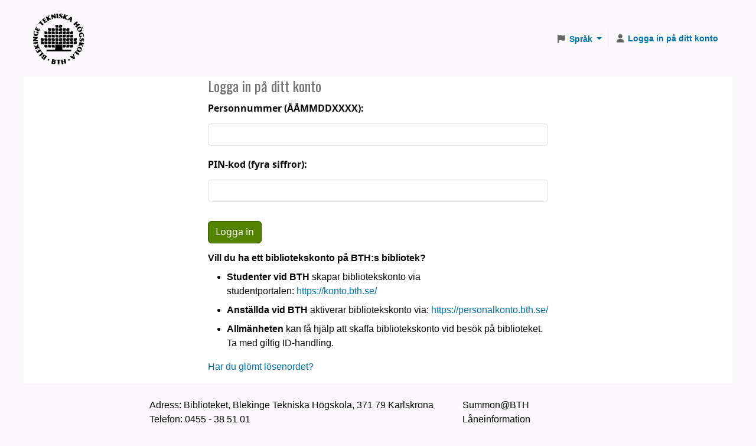

--- FILE ---
content_type: application/javascript
request_url: https://koha.bth.se/opac-tmpl/bootstrap/sv-SE/js/locale_data_24.1105000.js
body_size: 18744
content:
var json_locale_data = {"Koha":{"":{"Content-Transfer-Encoding":" 8bit","Content-Type":" text/plain; charset=UTF-8","Language":" sv-SE","Language-Team":" Koha Translation Team","Last-Translator":" \"marie.hedbom\" <marie.hedbom@musikochteaterbiblioteket.se>","MIME-Version":" 1.0","PO-Revision-Date":" 2025-05-22 03:07+0000","POT-Creation-Date":" 2025-05-23 03:34+0000","Plural-Forms":" nplurals=2; plural=n != 1;","Project-Id-Version":" Koha 24.11.04.000","Report-Msgid-Bugs-To":" ","X-Generator":" Weblate 5.6.2","X-POOTLE-MTIME":" 1695111164.407902","X-Pootle-Path":" /sv/22.11/sv-SE-messages-js.po","X-Pootle-Revision":" 1"}," (current) ":[null," (aktuell) "]," Test":[null," Test"]," characters":[null," tecken"],"# of % selected":[null,"# av % valda"],"%s (current status)":[null,"%s (aktuell)"],"%s already in your cart":[null,"%s finns redan i din minneslista"],"%s deleted order(s) are using this record. Are you sure you want to delete this record?":[null,"%s borttagna beställningar använder denna post. Är du säker på att du vill ta bort denna post?"],"%s deleted order(s) are using this record. You need order managing permissions to delete this record.":[null,"%s borttagna beställningar använder denna post. Du behöver behörighet för beställningshantering för att ta bort denna post."],"%s hold(s) on this record. You must delete all holds before deleting all items.":[null,"%s reservationer för denna post. Reservationerna måste tas bort innan exemplaren kan tas bort."],"%s holds(s) for this record. Are you sure you want to delete this record?":[null,"%s reservationer för denna post. Är du säker på att du vill ta bort denna post?"],"%s is neither permitted nor prohibited!":[null,"%s är varken tillåtet eller otillåtet!"],"%s is permitted!":[null,"%s är tillåtet!"],"%s is prohibited!":[null,"%s är inte tillåtet!"],"%s item mandatory fields empty":[null,"%s obligatoriska exemplarfält är tomma"],"%s item(s) are attached to this record. You must delete all items before deleting this record.":[null,"%s exemplar är kopplade till denna post. Du måste ta bort alla exemplar innan posten kan tas bort."],"%s items have been added to train %s.":[null,"%s exemplar har lagts till i tåget %s."],"%s linked biblio record":[null,"%s länkade bibliografisk post"],"%s month":[null,"%s månad"],"%s months":[null,"%s månader"],"%s new items added.":[null,"%s nya exemplar lades till."],"%s new items added. %s items not found.":[null,"%s nya exemplar lades till. %s exemplar kunde inte hittas."],"%s order(s) are using this record. You need order managing permissions to delete this record.":[null,"%s beställningar använder denna post. Du behöver behörighet för beställningshantering för att ta bort denna post."],"%s packages found locally":[null,"%s paket hittades lokalt"],"%s record":[null,"%s post"],"%s record(s) added to your cart":[null,"%s post(er) har lagts till i din minneslista"],"%s search":[null,"%s sök"],"%s subscription(s) are attached to this record. You must delete all subscription before deleting this record.":[null,"%s prenumerationer är kopplade till denna post. Du måste ta bort alla prenumerationer innan posten kan tas bort."],"%s titles found locally":[null,"%s titlar hittades lokalt"],"%s year":[null,"%s år"],"%s years":[null,"%s år"],"(filtered from _MAX_ total entries)":[null,"(filtrerat från _MAX_ totalt antal poster)"],"(select to create)":[null,"(välj för att skapa)"],"<li>Job for report type <strong>%s</strong> has been queued, <a href=\"/cgi-bin/koha/admin/background_jobs.pl?op=view&id=%s\" target=\"_blank\">click here</a> to check its progress.</li>":[null,"<li>Rapportjobb <strong>%s</strong>är placerat i kö, <a href=\"/cgi-bin/koha/admin/background_jobs.pl?op=view&id=%s\" target=\"_blank\">klicka här</a> för att se förloppet.</li>"],"<li>Job for uploaded file has been queued, <a href=\"/cgi-bin/koha/admin/background_jobs.pl?op=view&id=%s\" target=\"_blank\">click here</a> to check its progress.</li>":[null,"<li>Uppladdningsjobb är placerat i kö, <a href=\"/cgi-bin/koha/admin/background_jobs.pl?op=view&id=%s\" target=\"_blank\">klicka här</a> för att se förloppet.</li>"],"A control field cannot be used with a regular field.":[null,"Ett kontrollfält kan inte användas med ett vanligt fält."],"A default letter with the code '%s' already exists.":[null,"Ett standardmeddelande med koden '%s' finns redan."],"A letter with the code '%s' already exists for '%s'.":[null,"Ett brev med koden '%s' finns redan för '%s'."],"A letter with the code '%s' already exists for '%s'. Overwrite this letter?":[null,"Ett brev med koden '%s' finns redan för '%s'. Skriva över det här brevet?"],"A license is used several times":[null,"En licens används flera gånger"],"A package is used several times":[null,"Ett paket används flera gånger"],"AJAX error (%s alert)":[null,"AJAX-fel (%s notifiering)"],"AJAX error: receiving data from %s":[null,"AJAX-fel: tar emot data från %s"],"AJAX failed to approve tag: %s":[null,"AJAX kunde inte godkänna tagg: %s"],"AJAX failed to reject tag: %s":[null,"AJAX kunde inte avvisa tagg: %s"],"API key":[null,"API-nyckel"],"API key info":[null,"API-nyckelinfo"],"Access to camera denied.":[null,"Åtkomst till kamera nekad."],"Access type":[null,"Typ av tillgång"],"Actions":[null,"Åtgärder"],"Actions: ":[null,"Åtgärder "],"Activate filters":[null,"Aktivera filter"],"Active":[null,"Aktiv"],"Add":[null,"Lägg till"],"Add agreement":[null,"Lägg till avtal"],"Add an SMS cellular provider":[null,"Lägg till en SMS-leverantör"],"Add data provider":[null,"Lägg till en dataleverantör"],"Add item":[null,"Lägg till exemplar"],"Add item to train":[null,"Lägg till exemplar till tåg"],"Add items":[null,"Lägg till exemplar"],"Add items to a train":[null,"Lägg till exemplar till ett tåg"],"Add items to train":[null,"Lägg till exemplar till tåg"],"Add items to waiting list":[null,"Lägg till titel till väntelista"],"Add last %s items to a train":[null,"Lägg till de %s sista exemplar till ett tåg"],"Add license":[null,"Lägg till licens"],"Add multiple items":[null,"Lägg till flera exemplar"],"Add new agreement":[null,"Lägg till nytt avtal"],"Add new attribute":[null,"Lägg till nytt attribut"],"Add new code":[null,"Lägg till ny kod"],"Add new document":[null,"Lägg till nytt dokument"],"Add new item to %s":[null,"Lägg till nytt exemplar till %s"],"Add new items to %s":[null,"Lägg till nya exemplar till %s"],"Add new license":[null,"Lägg till ny licens"],"Add new period":[null,"Lägg till ny period"],"Add new processing":[null,"Lägg till ny process"],"Add new related agreement":[null,"Lägg till nytt relaterat avtal"],"Add new user":[null,"Lägg till ny användare"],"Add package":[null,"Lägg till paket"],"Add package to holdings":[null,"Lägg till paket till bestånd"],"Add processing":[null,"Bearbetar"],"Add record source":[null,"Lägg till ny postkälla"],"Add title":[null,"Lägg till titel"],"Add title to holdings":[null,"Lägg till titel till bestånd"],"Add to another package":[null,"Lägg till i ett annat paket"],"Add to cart":[null,"Spara i minneslista"],"Add to waiting list":[null,"Lägg till till väntelista"],"Add train":[null,"Lägg till tåg"],"Additional columns were detected in your report, please see the list below:":[null,"Ytterligare kolumner upptäcktes i din rapport, se listan nedan:"],"Additional fields":[null,"Ytterligare fält"],"Administration":[null,"Administration"],"Age":[null,"Ålder"],"Agreement":[null,"Avtal"],"Agreement #%s":[null,"Avtal #%s"],"Agreement %s":[null,"Avtal %s"],"Agreement %s deleted":[null,"Avtal %s borttaget"],"Agreement created":[null,"Avtal skapat"],"Agreement license %s":[null,"Avtalslicens %s"],"Agreement name":[null,"Avtalsnamn"],"Agreement period %s":[null,"Avtalsperiod %s"],"Agreement updated":[null,"Avtal uppdaterat"],"Agreement user %s is missing a user":[null,"Avtalsanvändare %s saknar en användare"],"Agreements":[null,"Avtal"],"All":[null,"Alla"],"All selected":[null,"Alla är valda"],"An agreement is used as relationship several times":[null,"Ett avtal används som relation flera gånger"],"An agreement is used several times":[null,"Ett avtal används flera gånger"],"An error occurred on deleting this image":[null,"Ett fel inträffade när bilden togs bort"],"An error occurred while uploading.":[null,"Ett fel inträffade när filen laddades upp."],"An error occurred. Check the logs for details.":[null,"Ett fel inträffade. Titta i loggarna."],"An unknown error occurred: ":[null,"Ett okänt fel har inträffat. "],"Any item":[null,"Vilket exemplar som helst"],"Approve":[null,"Godkänn"],"Approved":[null,"Godkänd"],"Apr":[null,"Apr"],"April":[null,"April"],"Are you sure you want to cancel this hold?":[null,"Är du säker på att du vill annullera den här reservationen?"],"Are you sure you want to check out this item?":[null,"Är du säker på att du vill låna detta exemplar?"],"Are you sure you want to close this subscription?":[null,"Är du säker på att du vill stänga denna prenumeration?"],"Are you sure you want to delete %s?":[null,"Är du säker på att du vill ta bort %s?"],"Are you sure you want to delete %s? %s patron(s) are using it!":[null,"Är du säker på att du vill ta bort %s? %s låntagare använder det!"],"Are you sure you want to delete the %s attached items?":[null,"Är du säker på att du vill ta bort de %s kopplade exemplaren?"],"Are you sure you want to delete the selected audio alerts?":[null,"Är du säker på att du vill ta bort valda ljudnotifieringar?"],"Are you sure you want to delete this consent item?":[null,"Är du säker på att du vill ta bort detta samtycke?"],"Are you sure you want to delete this cover image?":[null,"Är du säker på att du vill ta bort denna omslagsbild?"],"Are you sure you want to delete this field?":[null,"Är du säker på att du vill ta bort detta fält?"],"Are you sure you want to delete this message? This cannot be undone.":[null,"Är du säker på att du vill radera detta meddelande? Detta kan inte ångras."],"Are you sure you want to delete this record source?":[null,"Är du säker på att du vill ta bort postkällan?"],"Are you sure you want to delete this record?":[null,"Är du säker på att du vill ta bort posten?"],"Are you sure you want to delete this return claim?":[null,"Är du säker på att du vill ta bort denna begäran om återlämning?"],"Are you sure you want to delete this rotating collection?":[null,"Är du säker på att du vill ta bort denna roterande samling?"],"Are you sure you want to delete this subscription?":[null,"Är du säker på att du vill ta bort prenumerationen?"],"Are you sure you want to delete this vendor?":[null,"Är du säker på att du vill ta bort leverantören?"],"Are you sure you want to empty your cart?":[null,"Är du säker på att du vill tömma din vagn?"],"Are you sure you want to expire this recall?":[null,"Är du säker på att du vill avsluta det här återkravet?"],"Are you sure you want to mark this recall as overdue?":[null,"Är du säker på att du vill markera detta återkravet som försenat?"],"Are you sure you want to remove the selected items?":[null,"Är du säker på att du vill ta bort de valda exemplaren?"],"Are you sure you want to remove the selected recall(s)?":[null,"Är du säker på att du vill ta bort valda återkrav?"],"Are you sure you want to remove the selected records?":[null,"Är du säker på att du vill ta bort valda poster?"],"Are you sure you want to remove this agreement?":[null,"Är du säker på att du vill ta bort det här avtalet?"],"Are you sure you want to remove this data provider?":[null,"Är du säker på att du vill ta bort den här dataleverantören?"],"Are you sure you want to remove this file?":[null,"Är du säker på att du vill ta bort den här filen?"],"Are you sure you want to remove this item from the waiting list?":[null,"Är du säker på att du vill ta bort detta exemplar från väntelistan?"],"Are you sure you want to remove this item?":[null,"Är du säker på att du vill ta bort det här exemplaret?"],"Are you sure you want to remove this license?":[null,"Är du säker på att du vill ta bort den här licensen?"],"Are you sure you want to remove this package?":[null,"Är du säker på att du vill ta bort det här paketet?"],"Are you sure you want to remove this processing?":[null,"Är du säker på att du vill ta bort den här processen?"],"Are you sure you want to remove this recall and return the item to it's home library?":[null,"Vill du ta bort återkravet och återlämna exemplaret till dess hembibliotek?"],"Are you sure you want to remove this recall?":[null,"Är du säker på att du vill ta bort det här återkravet?"],"Are you sure you want to remove this title?":[null,"Är du säker på att du vill ta bort den här titeln?"],"Are you sure you want to remove this train?":[null,"Är du säker på att du vill ta bort detta tåg?"],"Are you sure you want to renew this patron's registration?":[null,"Är du säker på att du vill förnya låntagarens registrering?"],"Are you sure you want to reopen this subscription?":[null,"Är du säker på att du vill öppna denna prenumeration?"],"Are you sure you want to replace the fields and subfields for the %s framework structure? The existing structure will be overwritten! For safety reasons, it is recommended to use the export option to make a backup first.":[null,"Är du säker på att du vill ersätta fälten och delfälten i %s-ramverksstrukturen? Den befintliga strukturen kommer att bli överskriven! För säkerhets skull så rekommenderas att du exportera en backup först."],"Are you sure you want to return this item?":[null,"Är du säker på att du vill lämna tillbaka detta exemplar?"],"Are you sure you want to revert the waiting status of this recall?":[null,"Är du säker på att du vill återställa väntestatusen från detta återkrav?"],"Are you sure you want to run the harvester for this data provider?":[null,"Är du säker på att du vill köra skördaren för den här dataleverantören?"],"Are you sure you want to update this child to an Adult category? This cannot be undone.":[null,"Är du säker på att du vill uppdatera detta barn till kategorin Vuxna? Detta kan inte ångras."],"Are you sure you wish to delete this template action?":[null,"Är du säker på att du vill ta bort denna mallåtgärd?"],"Are you sure you wish to delete this template?":[null,"Är du säker på att du vill ta bort denna mall?"],"Assignee":[null,"Uppdragstagare"],"At least two records must be selected for merging":[null,"Minst två poster måste väljas för att kunna slås samman"],"Attribute %s":[null,"Attribut %s"],"Attributes":[null,"Attribut"],"Aug":[null,"Aug"],"August":[null,"Augusti"],"Author":[null,"Författare"],"Authority":[null,"Auktoritet"],"Authorized value":[null,"Auktoriserat värde"],"Automatic":[null,"Automatiskt"],"Automatic renewal failed, account expired":[null,"Automatiskt omlån misslyckades, kontot behöver uppdateras"],"Automatic renewal failed, patron has unpaid fines":[null,"Automatisk förnyelse misslyckades, låntagaren har obetalda avgifter"],"Average rating: %s (%s votes)":[null,"Medelbetyg: %s (%s röster)"],"Back to top":[null,"Tillbaka till början"],"Barcode":[null,"Streckkod"],"Barcode list":[null,"Streckkodlista"],"Be careful when removing attributes from this processing: the items using it will be impacted as well!":[null,"Var försiktig när du tar bort attribut från den här processen: exemplar som använder dem kan påverkas!"],"Begin date":[null,"Startdatum"],"Bibliographic record\u0004 item(s) added to your cart":[null," exemplar lades till i din minneslista"],"Bibliographic record\u0004No item was added to your cart":[null,"Inga exemplar har lagts till i din minnelista"],"Bibliographic record\u0004No item was selected":[null,"Inget exemplar valdes"],"Bibliographic record\u0004The field is non-repeatable and already exists in the destination record. Therefore, you cannot add it.":[null,"Fältet får inte upprepas och finns redan i målposten. Det kan därför inte läggas till."],"Bibliographic record\u0004The item has been added to your cart":[null,"Exemplaret har lagts till i din minneslista"],"Bibliographic record\u0004The item has been removed from your cart":[null,"Exemplaret har tagits bort från din minneslista"],"Bibliographic record\u0004The item is already in your cart":[null,"Exemplaret finns redan i din minneslista"],"Bibliographic record\u0004The subfield is non-repeatable and already exists in the destination record. Therefore, you cannot add it.":[null,"Delfältet får inte upprepas och finns redan i målposten. Det kan därför inte läggas till."],"Bibliographic record does not exist!":[null,"Denna bibliografiska post finns inte!"],"Booked":[null,"Bokad"],"Booking ID":[null,"Bokningsnummer"],"Booking successfully placed":[null,"Bokningen genomfördes"],"Booking successfully updated":[null,"Bokningen uppdaterades"],"Both subfield values should be filled or empty.":[null,"Båda värdena för delfälten måste fyllas i eller vara tomma."],"Build a custom report":[null,"Bygg en anpassad rapport"],"By month with period total":[null,""],"COUNTER registry":[null,"COUNTER-registrering"],"CSV":[null,"CSV"],"Call number":[null,"Hyllsignatur"],"Can be edited":[null,"Kan redigeras"],"Can no longer be auto-renewed - number of checkout days exceeded":[null,"Kan inte längre lånas om automatiskt - antal dagar för utlåning har överskridits"],"Cancel":[null,"Avbryt"],"Cancel hold":[null,"Annullera reservation"],"Cancellation deadline":[null,"Deadline för uppsägning"],"Cancelled":[null,"Avbruten"],"Cannot add items to a closed train":[null,"Kan inte lägga till exemplar till ett stängt tåg"],"Cannot be edited now, the value will be retrieved from %s":[null,"Kan inte redigeras nu, värde kommer att hämtas från %s"],"Cannot find item with this barcode. It must be in the waiting list.":[null,"Kan inte hitta exemplar med denna streckkod. Det måste finnas på väntelistan."],"Cannot import, no package selected":[null,"Kan inte importera, inget paket är valt"],"Cannot print slip, this item does not have a processing with a letter template defined.":[null,"Kan inte skriva ut kvitto, detta exemplar har ingen process där en brevmall är definierad."],"Cannot test prediction pattern for the following reason(s): %s":[null,"Kan inte testa förutsägningsmönstret av följande anledning(ar): %s"],"Category code can only contain the following characters: letters, numbers, - and _.":[null,"Kategorikod kan endast innehålla följande tecken: bokstäver, nummer, - och _."],"Change messaging preferences to default for this category?":[null,"Ändra inställningarna för meddelanden till standard för denna kategori?"],"Check in":[null,"Återlämna"],"Check job progress":[null,"Kontrollera hur arbetet fortskrider"],"Check out":[null,"Låna ut"],"Check the box next to the alert you want to delete.":[null,"Kryssa i rutan bredvid meddelandet du vill ta bort."],"Checked in":[null,"Återlämnad"],"Checked out until: ":[null,"Utlånad till och med: "],"Checkouts":[null,"Lån"],"Choose access type":[null,"Välj tillgångstyp"],"Choose data provider":[null,"Välj dataleverantör"],"Choose metric type":[null,"Välj metrisk typ"],"Choose report":[null,"Välj rapport"],"Claim returned":[null,"Påstås återlämnad"],"Clear":[null,"Rensa"],"Clear all":[null,"Rensa alla"],"Clear date to suspend indefinitely":[null,"Lämna tomt för att pausa utan slutdatum"],"Clear filter":[null,"Rensa filter"],"Clear form":[null,"Rensa formulär"],"Close":[null,"Stäng"],"Closed":[null,"Stängda"],"Closed on":[null,"Stängd den"],"Closure reason":[null,"Anledning till stängning"],"Coce image from Amazon.com":[null,"Bild från Amazon.com"],"Coce image from Google Books":[null,"Coce-bild från Google Books"],"Coce image from Open Library":[null,"Coce-bild från Open Library"],"Collapse":[null,"Minimera"],"Collapse this section":[null,"Stäng detta avsnitt"],"Column headings row":[null,"Rad med kolumnrubriker"],"Columns":[null,"Kolumner"],"Columns settings":[null,"Kolumninställningar"],"Completed":[null,"Avslutad"],"Concern #%s updated successfully.":[null,"Problem #%s uppdaterades."],"Configure":[null,"Konfigurera"],"Configure table":[null,"Konfigurera tabell"],"Confirm (%s)":[null,"Bekräfta (%s)"],"Content type":[null,"Innehållstyp"],"Content type: ":[null,"Innehållstyp: "],"Contributors":[null,"Medverkande"],"Cookie domain":[null,"Cookie-domän"],"Cookie path":[null,"Cookie-sökväg"],"Copied %d rows to clipboard":[null,"Kopierade %d rader till urklipp"],"Copied one row to clipboard":[null,"Kopierade en rad till urklipp"],"Copied!":[null,"Kopierad!"],"Copy":[null,"Kopiera"],"Copy item to the following train":[null,"Kopiera exemplar till följande tåg"],"Copy shareable link":[null,"Kopiera delbar länk"],"Copy to clipboard":[null,"Kopiera till urklipp"],"Could not access camera.":[null,"Ingen åtkomst till kamera."],"Coverage dates":[null,"Täcker datum"],"Coverage depth":[null,"Täckningsdjup"],"Create from registry":[null,"Skapa från register"],"Create linked bibliographic record":[null,"Skapa länkad bibliografisk rekord"],"Create manually":[null,"Skapa manuellt"],"Create record":[null,"Skapa post"],"Create report":[null,"Skapa rapport"],"Created on":[null,"Skapad den"],"Cronjob":[null,"Cronjobb"],"Customer ID":[null,"Kund-ID"],"Customer ID info":[null,"Information om kund-ID"],"DOES NOT EXIST!":[null,"EXISTERAR INTE!"],"DOI":[null,"DOI"],"Data display":[null,"Visa data"],"Data provider":[null,"Dataleverantör"],"Data provider #%s":[null,"Dataleverantör #%s"],"Data provider %s deleted":[null,"Dataleverantör %s borttagen"],"Data provider created":[null,"Dataleverantör skapad"],"Data provider name":[null,"Dataleverantörsnamn"],"Data provider updated":[null,"Dataleverantör uppdaterad"],"Data providers":[null,"Dataleverantörer"],"Data providers list":[null,"Lista över dataleverantörer"],"Data providers summary":[null,"Sammanfattning av dataleverantörer"],"Database column":[null,"Databaskolumn"],"Date of first serial issue available online":[null,"Datum på första tillgängliga seriella numret online"],"Date of last issue available online":[null,"Datum på senaste tillgängliga numret online"],"Date the monograph is first published in print":[null,"Datum när monografen först publicerades tryckt"],"Date the monograph is first published online":[null,"Datum när monografen först publicerades online"],"Dates of birth should be entered in the format 'DD.MM.YYYY'":[null,"Födelsedatum ska anges i formatet 'DD.MM.ÅÅÅÅ'"],"Dates of birth should be entered in the format 'DD/MM/YYYY'":[null,"Födelsedatum ska anges i formatet 'DD/MM/ÅÅÅÅ'"],"Dates of birth should be entered in the format 'MM/DD/YYYY'":[null,"Födelsedatum ska anges i formatet 'MM/DD/ÅÅÅÅ'"],"Dates of birth should be entered in the format 'YYYY-MM-DD'":[null,"Födelsedatum ska anges i formatet 'ÅÅÅÅ-MM-DD'"],"Deactivate filters":[null,"Avaktivera filter"],"Dec":[null,"Dec"],"December":[null,"December"],"Default processing":[null,"Standardbearbetning"],"Default status for item added to train":[null,"Standardstatus för exemplar tillagt till tåg"],"Delete":[null,"Ta bort"],"Delete report":[null,"Ta bort rapport"],"Denied":[null,"Nekad"],"Description":[null,"Beskrivning"],"Detail":[null,"Detalj"],"Directory is not writeable":[null,"Katalogen är inte skrivbar"],"Display by year":[null,"Visa per år"],"Display data filtered by year":[null,"Visa data filtrerade per år"],"Do you really want to import the authority type fields and subfields? This will overwrite the current configuration. For safety reasons please use the export option to make a backup":[null,"Är du säker på att du vill ersätta fälten och delfälten i ramverksstrukturen? Den befintliga strukturen kommer att bli överskriven! För säkerhets skull så rekommenderas att du exportera en backup först"],"Document %s":[null,"Dokument %s"],"Documents":[null,"Dokument"],"Double click to edit":[null,"Dubbelklicka för att redigera"],"Download":[null,"Ladda ned"],"E-resource management":[null,"E-resurshantering"],"EBSCO":[null,"EBSCO"],"ERROR: Price is not a valid number, please check the price and try again!":[null,"FEL: Pris är inte ett korrekt nummer, var vänlig kontrollera priset och försök igen!"],"Edit":[null,"Redigera"],"Edit action %s":[null,"Redigera åtgärd %s"],"Edit agreement":[null,"Redigera avtal"],"Edit agreement #%s":[null,"Redigera avtal #%s"],"Edit booking":[null,"Redigera bokning"],"Edit data provider":[null,"Redigera dataleverantör"],"Edit item #%s":[null,"Redigera exemplar #%s"],"Edit item in train":[null,"Redigera exemplar i tåg"],"Edit license":[null,"Redigera licens"],"Edit license %s":[null,"Redigera licens %s"],"Edit notes":[null,"Redigera anteckningar"],"Edit package":[null,"Redigera paket"],"Edit package #%s":[null,"Redigera paket #%s"],"Edit preservation settings":[null,"Redigera bokvårdsinställningar"],"Edit processing #%s":[null,"Redigera process #%s"],"Edit provider %s":[null,"Redigera leverantör %s"],"Edit record source":[null,"Redigera postkälla"],"Edit record source #%s":[null,"Redigera postkälla #%s"],"Edit this processing":[null,"Redigera den här processen"],"Edit this template":[null,"Redigera mall"],"Edit title":[null,"Redigera titel"],"Edit title #%s":[null,"Redigera titel #%s"],"Edit train":[null,"Redigera tåg"],"Edit train #%s":[null,"Redigera tåg #%s"],"Edit usage data provider #%s":[null,"Redigera leverantör för användningsdata #%s"],"Edition of the monograph":[null,"Upplaga av monografin"],"Embargo information":[null,"Embargoinformation"],"End":[null,"Avsluta"],"End date":[null,"Slutdatum"],"End month":[null,"Slutmånad"],"End year":[null,"Slutår"],"Ended on":[null,"Slutade den"],"Error code 0 not used":[null,"Felkod 0 ej använd"],"Error importing the authority type %s":[null,"Ett fel uppstod när auktoritetstypen importerades %s"],"Error importing the framework":[null,"Fel vid import av ramverket"],"Error resolving concern #%s. Check the logs for details.":[null,"Fel gällande problem #%s. Se loggfilerna."],"Error! Adding tags failed at":[null,"Fel! Att lägga till taggar misslyckades vid"],"Error! Illegal parameter":[null,"Fel! Ogiltig parameter"],"Error! You cannot delete the tag":[null,"Fel! Det går inte att ta bort taggen"],"Error! Your tag was entirely markup code.  It was NOT added.  Please try again with plain text.":[null,"Fel! Din tagg var gjord helt med märkspråk.  Den lades INTE till.  Försök igen med vanlig text."],"Error:":[null,"Fel:"],"Error: ":[null,"Fel: "],"Error: presence of invalid data prevent saving. Please make the corrections and try again.":[null,"Fel: det gick inte att spara på grund av ogiltig data. Korrigera felet och försök igen."],"Error; your data might not have been saved":[null,"Fel; dina data kanske inte har sparats"],"Errors: ":[null,"Fel: "],"Every":[null,"Alla"],"Excel":[null,"Excel"],"Existing format settings for all notices of the same language will be overwritten by these format settings.":[null,"Existerande formatinställningar för alla meddelanden på samma språk kommer att skrivas över av dessa formatinställningar."],"Expand":[null,"Expandera"],"Expand this section":[null,"Expandera denna sektion"],"Expired":[null,"Utgången"],"Export":[null,"Exportera"],"Export or print":[null,"Exportera eller skriv ut"],"External ID":[null,"Externt ID"],"Facet '%s' already exists":[null,"Facetten '%s' finns redan"],"Failed":[null,"Misslyckades"],"Failure":[null,"Misslyckades"],"Feb":[null,"Feb"],"February":[null,"Februari"],"File":[null,"Fil"],"File %s deleted":[null,"Fil %s borttagen"],"File already exists":[null,"Filen finns redan"],"File description":[null,"Filbeskrivning"],"File name":[null,"Filnamn"],"File name:":[null,"Filnamn:"],"File size exceeds maximum allowed: %s MB":[null,"Filen överstiger högsta tillåtna storlek: %s MB"],"File size:":[null,"Filstorlek:"],"File type":[null,"Filtyp"],"File type:":[null,"Filtyp:"],"Filename":[null,"Filnamn"],"Filter by":[null,"Filtrera enligt"],"Filter by expired":[null,"Filtrera på utgångna"],"First":[null,"Första"],"First author":[null,"Första författare"],"First editor":[null,"Första redaktör"],"First publication date is not defined":[null,"Första utgivningsdatum är inte definierat"],"Form not submitted because of the following problem(s)":[null,"Formuläret kunde inte skickas på grund av följande problem"],"Free text":[null,"Fritext"],"Frequency and subscription length provided doesn't combine well. Please consider entering an issue count rather than a time period.":[null,"Angiven frekvens och prenumerationstid går inte att kombinera på ett bra sätt. Överväg att ange ett antal för antalet nummer istället för en tidsperiod."],"Frequency is not defined":[null,"Frekvens har inte definierats"],"Fri":[null,"Fre"],"Friday":[null,"Fredag"],"Fund amount exceeds parent allocation":[null,"Belopp för budgetställe överskrider tilldelning från överordnad budget"],"Fund amount exceeds period allocation":[null,"Belopp för budgetställe överskrider periodens tilldelning"],"General settings":[null,"Allmänna inställningar"],"Get item":[null,"Skaffa exemplar"],"Go back to the results":[null,"Gå tillbaka till resultatet"],"Harvester connection was successful for usage data provider %s":[null,""],"Harvester status":[null,"Skördningsstatus"],"Help":[null,"Hjälp"],"Hide expired":[null,"Göm utgången"],"Hide filters":[null,"Dölj filtrering"],"Hold is <strong>suspended</strong>":[null,"Reservation är <strong>pausad</strong>"],"Holds":[null,"Reservationer"],"Home":[null,"Hem"],"ID":[null,"ID"],"ISBN (Online): %s":[null,"ISBN (Online): %s"],"ISBN (Print): %s":[null,"ISBN (Tryck): %s"],"Identifier":[null,"Identifierare"],"If the field is a control field, the subfield should be empty":[null,"Om fältet är ett kontrollfält, ska delfältet vara tomt"],"If you wish to claim late or missing issues you must link this subscription to a vendor. Click OK to ignore or Cancel to return and enter a vendor":[null,"Om du vill reklamera sena eller saknade nummer, måste du länka denna prenumeration till en leverantör. Klicka på OK för att ignorera eller på Avbryt för att gå tillbaka och ange en leverantör"],"Import":[null,"Importera"],"Import date":[null,"Importdatum"],"Import from a KBART file":[null,"Importera från en KBART-fil"],"Import from a list":[null,"Importera från en lista"],"Import in progress,":[null,"Import pågår,"],"Import logs":[null,"Importloggar"],"Import of record(s) failed: ":[null,"Misslyckad import av post(er): "],"Imported by":[null,"Importerad av"],"Importing to authority type: %s. Importing from file: %s":[null,"Importerar till auktoritetstyp: %s. Importerar från fil: %s"],"Importing to framework: %s. Importing from file: %s.":[null,"Importerar till ramverk: %s. Importerar från fil: %s."],"In your cart":[null,"I din minneslista"],"Information:":[null,"Information:"],"Internal Server Error, please reload the page":[null,"Internt serverfel, ladda om sidan"],"Is perpetual":[null,"Upphör inte"],"Is selected":[null,"Är valt"],"Item":[null,"Exemplar"],"Item added to train":[null,"Exemplar lades till tåg"],"Item cannot be checked out. There are no available formats":[null,"Exemplaret kan inte lånas ut. Det finns inga tillgängliga format"],"Item cannot be copied to a train, it is already in a non-received train.":[null,"Exemplar kan inte kopieras till ett tåg, då det redan finns i ett icke-mottaget tåg."],"Item copied successfully.":[null,"Exemplar kopierades."],"Item hasn't been transferred yet from %s":[null,"Exemplaret har ännu inte överförts från %s"],"Item is <strong>in transit</strong> from %s since %s":[null,"Exemplaret är <strong>under transport</strong> från %s sedan %s"],"Item is <strong>waiting here</strong>":[null,"Exemplaret <strong>väntar här</strong>"],"Item is <strong>waiting</strong>":[null,"Exemplaret <strong>väntar</strong>"],"Item removed":[null,"Exemplar borttaget"],"Item removed from the waiting list":[null,"Exemplar togs bort från väntelistan"],"Item type":[null,"Exemplartyp"],"Item updated":[null,"Exemplar uppdaterat"],"Itemnumber":[null,"Exemplarnummer"],"Itemnumbers":[null,"Exemplarnummer"],"Items":[null,"Exemplar"],"Jan":[null,"Jan"],"January":[null,"Januari"],"Job %s for uploaded file has been queued":[null,"Jobb %s för uppladdad fil har köats"],"Job for report type <strong>%s</strong> has been queued":[null,"Körning för rapporten <strong>%s</strong> har köats"],"Job for uploaded file has been queued":[null,"Jobb för den uppladdade filen har köats"],"Jul":[null,"Jul"],"July":[null,"Juli"],"Jun":[null,"Jun"],"June":[null,"Juni"],"Keyword":[null,"Nyckelord"],"Last":[null,"Sista"],"Last run":[null,"Sista körning"],"Letter template for printing slip":[null,"Brevmall för kvittoutskrift"],"License":[null,"Licens"],"License #%s":[null,"Licens #%s"],"License %s deleted":[null,"Licens %s borttagen"],"License created":[null,"Licens skapad"],"License info":[null,"Licensinformation"],"License name":[null,"Licensnamn"],"License updated":[null,"Licens uppdaterad"],"License user %s is missing a user":[null,"Licensanvändare %s saknar en användare"],"Licenses":[null,"Licenser"],"Loading":[null,"Läser in"],"Loading more options...":[null,"Laddar fler alternativ..."],"Loading more results…":[null,"Laddar fler träffar…"],"Loading updates . . .":[null,"Laddar uppdateringar..."],"Loading...":[null,"Laddar..."],"Loading... you may continue scanning.":[null,"Laddar... du kan fortsätta skanna."],"Local":[null,"Lokal"],"Local bibliographic record":[null,"Lokal bibliografisk post"],"Local package %s deleted":[null,"Lokalt paket %s borttagen"],"Local title %s deleted":[null,"Lokal titel %s borttagen"],"Log in to your OverDrive account":[null,"Logga in på ditt OverDrive-konto"],"Log out of your OverDrive account":[null,"Logga ut från ditt OverDrive-konto"],"Manual upload":[null,"Manuell uppladdning"],"Manual upload:":[null,"Manuell uppladdning:"],"Mar":[null,"Mar"],"March":[null,"Mars"],"Marked overdue":[null,"Markerad som försenad"],"May":[null,"Maj"],"Metric":[null,"Metrisk"],"Minimum password length: %s":[null,"Kortaste lösenord: %s"],"Mon":[null,"Mån"],"Monday":[null,"Måndag"],"Must be renewed at the library":[null,"Måste lånas om på biblioteket"],"N/A":[null,""],"NOTE: Fields listed in the 'UniqueItemFields' system preference will not be copied":[null,"OBS: Fält listade i systeminställningen 'UniqueItemsFields' kommer ej kopieras"],"Name":[null,"Namn"],"New":[null,"Ny"],"New agreement":[null,"Nytt avtal"],"New budget-parent is beneath budget":[null,"Ny övergripande budget är under budget"],"New data provider":[null,"Ny dataleverantör"],"New license":[null,"Ny licens"],"New package":[null,"Nytt paket"],"New processing":[null,"Ny process"],"New title":[null,"Ny titel"],"New train":[null,"Nytt tåg"],"New usage data provider":[null,"Ny leverantör av användardata"],"Next":[null,"Nästa"],"Next available %s item":[null,"Nästa tillgängliga %s exemplar"],"Next available item group <strong>%s</strong> item":[null,"Nästa tillgängliga exemplargrupp <strong>%s</strong> exemplar"],"Next issue publication date is not defined":[null,"Nästa nummers utgivningsdatum är inte definierat"],"No":[null,"Nej"],"No %s data has been harvested for this provider":[null,"Inga %s data har samlats in för den här leverantören"],"No - Table will include one column for every month of data selected":[null,"Nej - tabellen inkluderar en kolumn för varje månad där data är valda"],"No camera detected.":[null,"Ingen kamera hittades."],"No connection for usage data provider %s, please check your credentials and try again.":[null,"Ingen anslutning för användningsdataleverantören %s, kontrollera dina inloggningsuppgifter och försök igen."],"No cover image available":[null,"Ingen omslagsbild finns tillgänglig"],"No data available in table":[null,"Inget data i tabellen"],"No data providers have been created -  no report data will be available":[null,"Inga dataleverantörer har skapats -   inga rapportdata kommer att vara tillgängliga"],"No entries to show":[null,"Inga poster att visa"],"No item was selected":[null,"Inget exemplar valdes"],"No items added":[null,"Inga exemplar tillagda"],"No items have been added to the train.":[null,"Inga exemplar har lagts till tåget."],"No itemtype":[null,"Ingen exemplartyp"],"No matches found":[null,"Inga matchande poster hittade"],"No matching records found":[null,"Inga matchande poster hittade"],"No record was added to your cart (already in your cart)!":[null,"Inget post lades till i din minneslista (finns redan i din minneslista)!"],"No record was selected":[null,"Ingen post vald"],"No renewal before %s":[null,"Kan inte lånas om före %s"],"No report was selected - could not delete":[null,"Ingen rapport vald - kan inte ta bort"],"No results found":[null,"Inga resultat hittades"],"No subscription found on Mana Knowledge Base":[null,"Prenumeration hittades inte i Mana"],"No tag was specified.":[null,"Inget är vald."],"No, do not delete":[null,"Nej, ta inte bort"],"No, do not remove":[null,"Nej, ta inte bort"],"No, do not run":[null,"Nej, kör inte"],"No, do not update status":[null,"Nej, uppdatera inte status"],"Not allowed: overdue":[null,"Inte tillåtet: försenad"],"Not allowed: patron restricted":[null,"Inte tillåtet: låntagaren är begränsad"],"Not renewable":[null,"Kan inte lånas om"],"Not selected":[null,"Inte valda"],"Note: %s out of %s renewals have been logged":[null,"Notera: %s av %s omlån har registrerats"],"Note: _ALL_ value will override all other values":[null,"Notering: _ALL_ värdet åsidosätter alla andra värden"],"Note: you can only delete your own tags.":[null,"Obs! Du kan bara ta bort dina egna taggar."],"Note: you can only tag an item with a given term once.  Check 'Tags' to see your current tags.":[null,"Notera: du kan bara tagga ett exemplar med en given term en gång.  Kontrollera \"Taggar\" för att se dina nuvarande taggar."],"Note: your tag contained markup code that was removed. The tag was added as ":[null,"Notera: din tagg innehöll märkspråkskod som togs bort. Taggen lades till så här "],"Notes":[null,"Kommentarer"],"Nothing is selected":[null,"Ingenting är valt"],"Nothing to save":[null,"Inget att spara"],"Nov":[null,"Nov"],"November":[null,"November"],"Number of checkouts by item type":[null,"Antal lån efter exemplartyp"],"Number of first issue available online":[null,"Nummer på första tillgängliga numret online"],"Number of first volume available online":[null,"Nummer på första tillgängliga volym online"],"Number of issues to display to staff must be a number":[null,"Antal nummer att visa för personal måste vara en siffra"],"Number of issues to display to the public must be a number":[null,"Antal nummer att visa offentligt måste vara en siffra"],"Number of items to add":[null,"Antal exemplar att lägga till"],"Number of last issue available online":[null,"Nummer på senaste tillgängliga numret online"],"Number of last volume available online":[null,"Nummer på senaste tillgängliga volym online"],"Number of volume for monograph":[null,"Volymnummer för monografi"],"Oct":[null,"Okt"],"October":[null,"Oktober"],"On hold":[null,"Reserverad"],"On-site checkout":[null,"Lån på plats"],"Online ISSN":[null,"ISSN (online)"],"Online-format identifier":[null,"Identifikator för onlineformat"],"Only one controlling license is allowed":[null,"Bara en kontrollerande licens är tillåten"],"Options":[null,"Alternativ"],"OverDrive account page":[null,"OverDrive-kontosida"],"Package":[null,"Paket"],"Package #%s":[null,"Paket #%s"],"Package %s":[null,"Paket %s"],"Package content type":[null,"Paketets innehållstyp"],"Package created":[null,"Paket skapat"],"Package name":[null,"Paketnamn"],"Package type":[null,"Pakettyp"],"Package updated":[null,"Paket uppdaterat"],"Packages":[null,"Paket"],"Patron note":[null,"Låntagarnotiser"],"Patrons selected: %s":[null,"Låntagare valda: %s"],"Pending":[null,"Väntande"],"Period end":[null,"Periodavslut"],"Period note":[null,"Anmärkning period"],"Period start":[null,"Periodstart"],"Period total":[null,"Totalt för perioden"],"Periods":[null,"Perioder"],"Physical location":[null,"Fysisk placering"],"Pickup location":[null,"Avhämtningsbibliotek"],"Place booking":[null,"Boka"],"Place hold":[null,"Reservera"],"Platform":[null,"Plattform"],"Please choose an enrollment period in months OR by date.":[null,"Vänligen välj endast en inställning för medlemsperiod. Antal månader eller exakt datum."],"Please choose at least one external target":[null,"Välj minst ett externt mål"],"Please click on 'Test prediction pattern' before saving subscription.":[null,"Klicka på 'Testa prognosmönster' innan prenumerationen sparas."],"Please confirm whether this is a duplicate patron":[null,"Bekräfta om denna låntagare är en dubblett"],"Please delete %s character(s)":[null,"Ta bort %s tecken"],"Please enter %s or more characters":[null,"Vänligen ange %s eller fler tecken"],"Please enter a decimal number in the format: 0.0":[null,"Ange decimaltal i formatet: 0.0"],"Please enter a name for this pattern":[null,"Ange ett namn för detta mönster"],"Please enter a search term":[null,"Ange sökterm"],"Please enter a valid date (should match %s).":[null,"Ange ett giltigt datum (som matchar %s)."],"Please enter letters or numbers":[null,"Skriv endast bokstäver eller siffror"],"Please enter year in format YYYY":[null,"Ange år enligt formatet ÅÅÅÅ"],"Please feel free to share your pattern with all others librarians once you are done":[null,"Dela ditt mönster med andra bibliotekarier när du är klar"],"Please fill at least one template.":[null,"Fyll i minst en mall."],"Please make a selection.":[null,"Var vänlig välj."],"Please note that this external search could replace the current record.":[null,"Observera att denna externa sökning skulle kunna ersätta aktuell post."],"Please refer to the ":[null,"Hänvisa till "],"Please select ...":[null,"Var vänlig välj ..."],"Please select a CSV (.csv) or ODS (.ods) spreadsheet file.":[null,"Välj en kalkylbladsfil i CSV (.csv) eller ODS (.ods)."],"Please select or enter a sound.":[null,"Vänligen välj eller ange ett ljud."],"Please specify title and content for %s":[null,"Ange titel och innehåll för %s"],"Preservation":[null,"Bokvård"],"Press <i>ctrl</i> or <i>⌘</i> + <i>C</i> to copy the table data<br>to your system clipboard.<br><br>To cancel, click this message or press escape.":[null,"Tryck <i>ctrl</i> eller <i>⌘</i> + <i>C</i> för att kopiera tabelldata <br>till urklipp.<br><br>Tryck på detta meddelande eller escape för att avbryta."],"Previous":[null,"Föregående"],"Previous checkouts":[null,"Föregående lån"],"Print":[null,"Utskrift"],"Print ISSN":[null,"ISSN (tryckt)"],"Print slip":[null,"Skriv ut kvitto"],"Print slips":[null,"Skriv ut kvitton"],"Print-format identifier":[null,"Identifikator för tryckt format"],"Private":[null,"Privat"],"Processing":[null,"Bearbetar"],"Processing #%s":[null,"Processar #%s"],"Processing %s deleted":[null,"Process %s borttagen"],"Processing created":[null,"Bearbetning skapad"],"Processing name":[null,"Namn på process"],"Processing updated":[null,"Bearbetning uppdaterad"],"Processing...":[null,"Bearbetar..."],"Processings":[null,"Bearbetningar"],"Provider":[null,"Leverantör"],"Proxy":[null,"Proxy"],"Public":[null,"Offentlig"],"Publication title":[null,"Publikationstitel"],"Publication type":[null,"Publikationstyp"],"Publisher":[null,"Förlag"],"Publisher ID":[null,"Förlags-ID"],"Publisher name":[null,"Förlagsnamn"],"Recalled":[null,"Återkrävd"],"Receive":[null,"Ta emot"],"Received":[null,"Mottagen"],"Received on":[null,"Mottagen den"],"Record source '%s' deleted":[null,"Postkälla '%s' borttagen"],"Record source created!":[null,"Postkälla skapad!"],"Record source updated!":[null,"Postkälla uppdaterad!"],"Record sources":[null,"Postkällor"],"Records in your cart: %s":[null,"Poster i din minneslista: %s"],"Reject":[null,"Avslå"],"Rejected":[null,"Avslagen"],"Related agreement":[null,"Relaterat avtal"],"Related agreement %s":[null,"Relaterade avtal %s"],"Related agreements":[null,"Relaterade avtal"],"Relationship":[null,"Förhållande"],"Remove":[null,"Ta bort"],"Remove all items":[null,"Ta bort alla exemplar"],"Remove from this package":[null,"Ta bort från det här paketet"],"Remove item":[null,"Ta bort exemplar"],"Remove package from holdings":[null,"Ta bort paket från bestånd"],"Remove restriction?":[null,"Ta bort begränsning?"],"Remove this agreement":[null,"Ta bort detta avtal"],"Remove this attribute":[null,"Ta bort detta attribut"],"Remove this document":[null,"Ta bort detta dokument"],"Remove this license":[null,"Ta bort denna licens"],"Remove this period":[null,"Ta bort den här perioden"],"Remove this processing":[null,"Ta bort den här processen"],"Remove this relationship":[null,"Ta bort detta förhållande"],"Remove this user":[null,"Ta bort denna användare"],"Remove title from holdings":[null,"Ta bort titel från bestånd"],"Renew failed:":[null,"Omlån misslyckades:"],"Renewal denied by syspref":[null,"Omlån nekat av syspref"],"Renewal priority":[null,"Förnyelse prioriteras"],"Renewal type:":[null,"Typ av omlån:"],"Renewed by":[null,"Omlånad av"],"Renewed, due:":[null,"Omlånad, återlämningsdatum:"],"Report deleted successfully":[null,"Rapport är nu borttagen"],"Report release":[null,"Rapportsläpp"],"Report types":[null,"Rapporttyper"],"Requestor ID":[null,"Beställar-ID"],"Requestor ID info":[null,"Information om beställare"],"Requestor email":[null,"Beställarepost"],"Requestor name":[null,"Beställarnamn"],"Required":[null,"Obligatoriskt"],"Requirements:":[null,"Krav:"],"Requires consent in OPAC":[null,"Kräver samtycke i OPAC"],"Requires consent in staff interface":[null,"Kräver samtycke i personalklienten"],"Resolve":[null,"Markera som löst"],"Resource":[null,"Resurs"],"Resource #%s":[null,"Resurs #%s"],"Resource identifier":[null,"Resursidentifierare"],"Resource information":[null,"Resursinformation"],"Restricted":[null,"Begränsad"],"Results":[null,"Resultat"],"Results from Mana Knowledge Base":[null,"Resultat från Mana Knowledge Base"],"Resume":[null,"Återuppta"],"Role":[null,"Roll"],"Root directory for uploads not defined":[null,"Root-katalogen för uppladdning inte är definierad"],"Run now":[null,"Kör nu"],"SUSHI credentials":[null,"SUSHI-referenser"],"Sat":[null,"Sat"],"Saturday":[null,"Lördag"],"Save report":[null,"Spara rapport"],"Saved preference %s":[null,"Sparade inställning %s"],"Saved reports":[null,"Sparade rapporter"],"Saving...":[null,"Sparar..."],"Scheduled for automatic renewal":[null,"Schemalagd för automatiskt omlån"],"Scroll to the top of the page":[null,"Gå överst på sidan"],"Search Google Books":[null,"Sök i Google Books"],"Search field '%s' already exists":[null,"Sökfältet '%s' finns redan"],"Search for a patron":[null,"Sök efter låntagare"],"Search:":[null,"Sök:"],"Searching for subscription in Mana Knowledge Base":[null,"Söker efter prenumeration i Mana"],"Searching...":[null,"Söker..."],"Searching…":[null,"Söker…"],"Select":[null,"Välj"],"Select a file":[null,"Välj fil"],"Select a train":[null,"Välj ett tåg"],"Select all":[null,"Välj alla"],"Select all pending":[null,"Välj alla väntande"],"Select date display method":[null,"Välj metod för datumvisning"],"Select file for upload":[null,"Välj fil för uppladdning"],"Select report columns":[null,"Välj rapportkolumner"],"Select report data":[null,"Välj rapportdata"],"Select saved report":[null,"Välj sparad rapport"],"Select titles to: ":[null,"Välj titlar för: "],"Select user":[null,"Välj användare"],"Select which months to display":[null,"Välj vilka månader som ska visas"],"Selected":[null,"Valda"],"Selection status":[null,"Status för val"],"Send":[null,"Skicka"],"Sent":[null,"Skickat"],"Sent on":[null,"Skickad den"],"Sep":[null,"Sep"],"September":[null,"September"],"Service URL":[null,"Tjänstens URL"],"Service platform":[null,"Serviceplattform"],"Service type":[null,"Servicetyp"],"Settings":[null,"Inställningar"],"Settings updated":[null,"Inställningarna har uppdaterats"],"Show 1 claim":["Show all {count} claims","Visa 1 reklamation","Visa alla {count} reklamationer"],"Show 1 unresolved claim":["Show {count} unresolved claims","Visa en olöst reklamation","Visa {count} olösta reklamationer"],"Show Mana results":[null,"Visa resultat från Mana"],"Show _MENU_ entries":[null,"Visa _MENU_-objekt"],"Show agreement":[null,"Visa avtal"],"Show expired":[null,"Visa utgången"],"Show filters":[null,"Visa filter"],"Show license":[null,"Visa licens"],"Show mine only":[null,"Visa endast mina"],"Show package":[null,"Visa paket"],"Show processing":[null,"Bearbetar"],"Show provider":[null,"Visa leverantör"],"Show title":[null,"Visa titel"],"Show train":[null,"Visa tåg"],"Showing _START_ to _END_ of _TOTAL_ entries":[null,"Visar _START_ till _END_ av _TOTAL_ poster"],"Showing results for %s":[null,"Visar resultat för %s"],"Some funds are not defined in item records":[null,"Några budgetar är inte definierade i exemplarposter"],"Some required item subfields are not set":[null,"Några obligatoriska fält saknar information"],"Something went wrong when loading the table.":[null,"Något gick fel när tabellen skulle laddas."],"Something went wrong when loading the table.\n%s: %s. \n%s":[null,"Något gick fel när tabellen skulle laddas.\n%s: %s. \n%s"],"Something went wrong. Maybe the value already exists?":[null,"Något gick fel. Värdet kanske redan finns?"],"Something went wrong. Unable to create a new numbering pattern.":[null,"Något gick fel. Kan inte skapa nytt numreringsmönster."],"Sorry, nothing found.":[null,"Tyvärr gav sökningen inga träffar."],"Sorry, tags are not enabled on this system.":[null,"Taggar kan inte användas i det här systemet."],"Start":[null,"Start"],"Start date":[null,"Startdatum"],"Start month":[null,"Startmånad"],"Start year":[null,"Startår"],"Started on":[null,"Startad den"],"Status":[null,"Status"],"Status for item added to this train":[null,"Status för exemplar tillagt till det här tåget"],"Status for item added to waiting list":[null,"Status för exemplar på väntelista"],"String used to identify cookie name":[null,"Sträng använd för att identifiera kaknamn"],"Submit":[null,"Skicka"],"Submitting...":[null,"Sparar..."],"Subscription found on Mana Knowledge Base:":[null,"Prenumeration funnen i Mana Knowledge Base:"],"Sun":[null,"Sön"],"Sunday":[null,"Söndag"],"Sushi credentials":[null,"Sushi-referenser"],"Suspend":[null,"Pausa"],"Suspend hold on":[null,"Pausa reservationen fr.o.m."],"Suspend until:":[null,"Pausa tills:"],"Tags added: ":[null,"Taggar tillagda: "],"Tags deleted: ":[null,"Taggar borttagna: "],"Template name is required.":[null,"Namn på mallen krävs."],"Temporary directory for uploads not defined":[null,"Temporär katalog för uppladdning är inte definierad"],"Test":[null,"Testa"],"Testing...":[null,"Testar..."],"The conditional comparison operator should be filled.":[null,"Den villkorliga jämförelseoperatorn måste vara ifylld."],"The conditional field should be filled.":[null,"Villkorsfältet måste vara ifyllt."],"The conditional regular expression should be filled.":[null,"Det villkorliga reguljära uttrycket måste vara ifyllt."],"The conditional value should be filled.":[null,"Det villkorliga värdet måste vara ifyllt."],"The data in these columns will not be imported.":[null,"Uppgifterna i dessa kolumner importeras inte."],"The destination should be filled.":[null,"Destinationen måste fyllas i."],"The file must be in .tsv or .csv format, please convert your file and try again.":[null,"Filen måste vara i .tsv- eller .csv-format, vänligen konvertera filen och prova igen."],"The file must be in TSV or CSV format":[null,"Filen måste var i TSV- eller CSV-format"],"The file should not contain any additional information / header rows, e.g. a file with a single title would be structured as follows:":[null,"Filen ska inte innehålla ytterligare information / rubrikrader, t.ex. kommer en fil med en enkel titel att struktureras enligt följande:"],"The following values are not formatted correctly:":[null,"Följande värden är inte formaterade korrekt:"],"The page entered is not a number.":[null,"Den sida som angavs är inte ett nummer."],"The page should be a number between 1 and %s.":[null,"Sidan ska vara ett nummer mellan 1 och %s."],"The preservation module is disabled, turn on <a href=\"/cgi-bin/koha/admin/preferences.pl?tab=&op=search&searchfield=PreservationModule\">PreservationModule</a> to use it":[null,"Modulen för bokvård är avslagen, slå på <a href=\"/cgi-bin/koha/admin/preferences.pl?tab=&op=search&searchfield=PreservationModule\">PreservationModule</a> för att använda den"],"The recall may have already been cancelled. Please refresh the page.":[null,"Återkravet har redan ångrats. Ladda om sidan."],"The recall may have already been expired. Please refresh the page.":[null,"Återkravet har redan förfallit. Ladda om sidan."],"The recall may have already been marked as overdue. Please refresh the page.":[null,"Återkravet har redan markerats som försenat. Ladda om sidan."],"The recall may have already been removed. Please refresh the page.":[null,"Återkravet har redan avbrutits. Ladda om sidan."],"The recall may have already been reverted. Please refresh the page.":[null,"Återkravet har redan avbrutits. Ladda om sidan."],"The recall waiting status may have already been reverted. Please refresh the page.":[null,"Återkravet har redan ångrats. Ladda om sidan."],"The record has been removed from your cart":[null,"Posten har tagits bort från din minneslista"],"The results could not be loaded":[null,"Resultatet kunde inte visas"],"The source field should be filled.":[null,"Källfältet ska vara ifyllt."],"The source subfield should be filled for update.":[null,"Källdelfältet ska vara ifyllt för uppdatering."],"The vendor does not exist":[null,"Leverantören finns inte"],"There are no agreements created yet":[null,"Inga avtal har skapats"],"There are no agreements defined":[null,"Inga avtal är definierade"],"There are no attributes defined for this processing.":[null,"Det finns inga attribut definierade för den här processen."],"There are no import logs defined":[null,"Inga importloggar är definierade"],"There are no items in the waiting list":[null,"Det finns inga exemplar på väntelistan"],"There are no items to be renewed.":[null,"Det finns inga exemplar att förnya."],"There are no licenses created yet":[null,"Inga licenser har skapats"],"There are no licenses defined":[null,"Inga licenser är definierade"],"There are no other agreements created yet":[null,"Inga övriga avtal har skapats"],"There are no packages created yet":[null,"Inga paket har skapats"],"There are no packages defined":[null,"Inga paket definierade"],"There are no record sources defined":[null,"Det finns inga postkällor definierade"],"There are no titles defined":[null,"Inga titlar är definierade"],"There are no trains defined":[null,"Inga tåg är definierade"],"There are no usage data providers defined":[null,"Inga dataleverantörer är definierade"],"There is no record selected":[null,"Ingen post är vald"],"There was an error when submitting your concern, please contact a librarian.":[null,"Ett fel uppstod när ärendet skulle skickas in, kontakta personalen."],"This agreement is already linked with this package":[null,"Det här avtalet är redan länkat med det här paketet"],"This bibliographic record does not exist":[null,"Denna bibliografiska post finns inte"],"This data provider is inactive - connection testing is not possible":[null,"Den här dataleverantören är inte aktiv - testning av kopplingen till dem är inte möjlig"],"This data provider is set to 'Inactive', do you wish to update the status to 'Active'?":[null,"Den här dataleverantören är inställd på \"Inaktiv\", vill du uppdatera statusen till \"Aktiv\"?"],"This feature is available only in secure contexts (HTTPS).":[null,"Denna funktion är endast tillgänglig i säkra sammanhang (HTTPS)."],"This field is mandatory and must have at least one mapping":[null,"Det här fältet är obligatoriskt och måste ha minst en mappning"],"This item has been recalled and the due date updated":[null,"Det här exemplaret har återkrävts och återlämningsdatum är uppdaterat"],"This pattern name already exists. Do you want to modify it?":[null,"Detta mönsternamn finns redan. Vill du redigera det?"],"This pickup location is not allowed according to circulation rules":[null,"Det här avhämtningsbiblioteket är inte tillåtet enligt lånereglerna"],"This processing cannot be deleted, it is already in used.":[null,"Den här processen kan inte tas bort, den används redan."],"This provider does not currently support any COUNTER 5 reports via SUSHI.":[null,"Denna leverantör stöder för närvarande inte några rapporter från COUNTER 5 via SUSHI."],"This record has been added to your cart":[null,"Posten har lagts till i din minneslista"],"This record is already in your cart":[null,"Posten finns redan i din minneslista"],"This tool only accepts ZIP files or GIF, JPEG, PNG, or XPM images.":[null,"Verktyget accepterar bara formaten ZIP eller GIF, JPEG, PNG eller XPM."],"Thu":[null,"Tor"],"Thursday":[null,"Torsdag"],"Title":[null,"Titel"],"Title #%s":[null,"Titel #%s"],"Title created":[null,"Titel skapad"],"Title data row":[null,"Titel datarad"],"Title identifier":[null,"Titelidentifierare"],"Title identifier of any preceding publication title":[null,"Titelidentifierare på föregående publikation"],"Title identifier of the parent publication":[null,"Titelidentifierare på den övergripande publikationen"],"Title updated":[null,"Titel uppdaterad"],"Title-level URL":[null,"URL på titelnivå"],"Titles":[null,"Titlar"],"Titles (%s)":[null,"Titlar (%s)"],"To the following local package":[null,"Till följande lokala paket"],"Today's checkouts":[null,"Dagens utlånade exemplar"],"Train #%s":[null,"Tåg #%s"],"Train %s deleted":[null,"Tåg %s borttaget"],"Train created":[null,"Tåg skapat"],"Train updated":[null,"Tåg uppdaterat"],"Trains":[null,"Tåg"],"Tue":[null,"Tis"],"Tuesday":[null,"Tisdag"],"Type":[null,"Typ"],"Type at least two characters to search":[null,"Skriv in minst två tecken för att söka"],"URI":[null,"URI"],"Unable to Base64 decode value stored in CookieConsentedJS syspref: ":[null,"Det går inte att Base64-avkoda värde lagrat i CookieConsentedJS syspref: "],"Unable to JSON parse decoded value stored in CookieConsentedJS syspref: ":[null,"Det går inte att JSON-tolka avkodat värde lagrat i CookieConsentedJS syspref: "],"Unable to add one or more tags.":[null,"Det går inte att lägga till en eller flera taggar."],"Unable to check in":[null,"Kan inte återlämna"],"Unable to find an open day":[null,"Kan inte hitta en öppen dag"],"Unable to generate barcode":[null,"Kan ej generera streckkod"],"Unable to resume, hold not found":[null,"Kunde inte återuppta, reservation ej funnen"],"Unable to suspend, hold not found.":[null,"Kunde inte pausa reservation, reservation ej funnen."],"Unknown":[null,"Okänd"],"Unselect all":[null,"Välj bort alla"],"Update":[null,"Uppdatering"],"Update action":[null,"Uppdatera"],"Update file":[null,"Uppdatera fil"],"Update item":[null,"Uppdatera exemplar"],"Update linked bibliographic record":[null,"Uppdatera länkad bibliografisk post"],"Update record":[null,"Uppdatera post"],"Updated status for usage data provider %s":[null,"Uppdaterad status för användningsdataleverantör %s"],"Upload status: ":[null,"Uppladdningsstatus: "],"Uploaded on":[null,"Laddades upp"],"Usage data provider %s deleted":[null,"Dataleverantören %s för användarstatistik är borttagen"],"Usage statistics reports":[null,"Rapporter för användningsstatistik"],"User":[null,"Användare"],"Users":[null,"Användare"],"Vendor":[null,"Leverantör"],"View comparison":[null,"Se jämförelse"],"View report":[null,"Visa rapport"],"Waiting list":[null,"Väntelista"],"Waiting status reverted":[null,"Väntestatus återställd"],"Warning! Present pattern has planned irregularities. Click on 'Test prediction pattern' to check if it's still valid":[null,"Varning! Nuvarande mönster har planerade avvikelser. Klicka på 'Testa prognosmönster' för att se om det fortfarande är korrekt"],"Warning: Cannot be undone. Please confirm once again":[null,"Varning: kan inte ångras. Bekräfta igen"],"Warning: This record is used in %s order(s). These orders will be cancelled. Are you sure you want to delete this record?":[null,"Varning: Denna post används i %s beställningar. De här beställningarna kommer att avbeställas. Är du säker på att du vill ta bort denna post?"],"Warning: This will modify the pattern for all subscriptions that are using it.":[null,"Varning: det här kommer att redigera mönstret för alla prenumerationer som använder det."],"Wed":[null,"Ons"],"Wednesday":[null,"Onsdag"],"With selected titles: ":[null,"Med valda titlar: "],"YOP":[null,"Publikationsår"],"Yes":[null,"Ja"],"Yes - Table will be limited to 12 columns (Jan-Dec) with the option to switch between years":[null,"Ja - tabellen är begränsad till 12 kolumner (jan-dec) med möjlighet att växla mellan år"],"Yes, delete":[null,"Ja, ta bort"],"Yes, remove":[null,"Ja, ta bort"],"Yes, run":[null,"Ja, kör"],"Yes, update status":[null,"Ja, uppdatera status"],"You can only select %s item(s)":[null,"Du kan endast välja %s exemplar"],"You can select maximum of two checkboxes":[null,"Du kan välja max två checkboxar"],"You can't receive any more items":[null,"Du kan inte ta emot fler exemplar"],"You have made changes to system preferences.":[null,"Du har redigerat systeminställningarna."],"You have modified the advanced prediction pattern. Please save your work or cancel modifications.":[null,"Du har redigerat det avancerade prognosmönstret. Spara ditt arbete eller annullera ändringarna."],"You have not saved any reports yet, please create a report.":[null,"Du har inte sparat någon rapport än, skapa en rapport."],"You must be logged in to add tags.":[null,"Du måste vara inloggad för att lägga till taggar."],"You must be logged in to create or add to lists":[null,"Du måste vara inloggad för att skapa eller lägga till i listor"],"You must choose a first publication date":[null,"Du måste välja ett första utgivningsdatum"],"You must choose a subscription length or an end date.":[null,"Du måste välja ett slutdatum eller en prenumerationslängd."],"You must choose or create a bibliographic record":[null,"Du måste välja eller skapa en bibliografisk post"],"You must complete all fields":[null,"Alla fält måste fyllas i"],"You must select at least one record":[null,"Du måste välja minst en post"],"You must select checkout(s) to export":[null,"Du måste välja lån att exportera"],"You must select two entries to compare":[null,"Du måste välja minst två ingångar att jämföra"],"You need to configure this module first.":[null,"Du måste först konfigurera denna modul."],"You need to log in again, your session has timed out":[null,"Du måste logga in igen, din session har löpt ut"],"Your cart is currently empty":[null,"Din minneslista är för tillfället tom"],"Your concern was successfully submitted.":[null,"Ditt ärende har skickats in."],"Your file was too large to process in one job, the file has been split into %s jobs to meet the maximum size limits.":[null,"Din fil var för stor för att bearbeta i ett jobb, filen har delats in i %s jobb för att uppfylla maxgränserna."],"Your rating: %s.":[null,"Ditt omdöme: %s."],"Your request could not be processed. Check the logs for details.":[null,"Din begäran kunde inte hanteras. Titta i loggarna för mer information."],"a an the":[null,"a an the"],"already exists in database":[null,"finns redan i databasen"],"already in your cart":[null,"redan i din minneslista"],"at %s":[null,"vid %s"],"by _AUTHOR_":[null,"av _AUTHOR_"],"eHoldings":[null,"eBestånd"],"eUsage":[null,"eUsage"],"for more information.":[null,"för mer information."],"has backfile in":[null,""],"has demand-driven acquisitions in":[null,"har efterfrågedrivet inköp i"],"has frontfile in":[null,""],"has post-cancellation access in":[null,"har tillgång till (efter avbeställning)"],"is duplicated":[null,"är dubblett"],"is superseded by":[null,"är ersatt av"],"manually":[null,"manuellt"],"modified":[null,"ändrad"],"not checked out":[null,"inte utlånad"],"on":[null,"på"],"on hold":[null,"reserverad"],"provides post-cancellation access for":[null,"ger tillgång till (efter avbeställning)"],"quantity values are not filled in or are not numbers":[null,"kvantitetsvärden är inte ifyllda eller är inte nummer"],"reason unknown":[null,"okänd orsak"],"related to":[null,"relaterad till"],"see job #%s":[null,"se jobb #%s"],"see progress":[null,"se progression"],"supersedes":[null,"ersätter"],"too many consecutive renewals without being seen by the library":[null,"för många omlån på rad utan att exemplaret mellanlandat på biblioteket"],"too many renewals":[null,"för många omlån"],"tracks demand-driven acquisitions for":[null,"spårar efterfrågedrivet inköp för"],"until %s":[null,"tills %s"],"years":[null,"år"],"{credit_type_description} against {debit_type_description}":[null,"{credit_type_description} mot {debit_type_description}"]}};